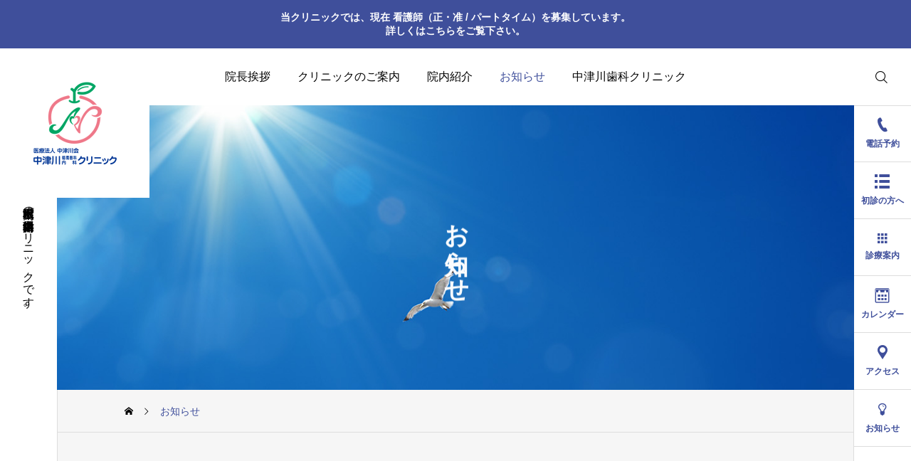

--- FILE ---
content_type: text/html; charset=UTF-8
request_url: https://nakatsugawa-clinic.jp/news/
body_size: 13600
content:
<!DOCTYPE html>
<html class="pc" lang="ja">
<head>
<meta charset="UTF-8">
<!--[if IE]><meta http-equiv="X-UA-Compatible" content="IE=edge"><![endif]-->
<meta name="viewport" content="width=device-width">
<meta name="description" content="栃木県高根沢町の中津川循環器科内科クリニックです。">
<link rel="pingback" href="https://nakatsugawa-clinic.jp/xmlrpc.php">
<title>お知らせ | 中津川循環器科内科クリニック</title>
<meta name='robots' content='max-image-preview:large' />
<link rel='dns-prefetch' href='//webfonts.xserver.jp' />
<link rel='dns-prefetch' href='//fonts.googleapis.com' />
<link rel="alternate" type="application/rss+xml" title="中津川循環器科内科クリニック &raquo; フィード" href="https://nakatsugawa-clinic.jp/feed/" />
<link rel="alternate" type="application/rss+xml" title="中津川循環器科内科クリニック &raquo; コメントフィード" href="https://nakatsugawa-clinic.jp/comments/feed/" />
<link rel="alternate" type="application/rss+xml" title="中津川循環器科内科クリニック &raquo; お知らせ フィード" href="https://nakatsugawa-clinic.jp/news/feed/" />
<link rel="preconnect" href="https://fonts.googleapis.com">
<link rel="preconnect" href="https://fonts.gstatic.com" crossorigin>
<link href="https://fonts.googleapis.com/css2?family=Noto+Sans+JP:wght@400;600" rel="stylesheet">
<style id='wp-img-auto-sizes-contain-inline-css' type='text/css'>
img:is([sizes=auto i],[sizes^="auto," i]){contain-intrinsic-size:3000px 1500px}
/*# sourceURL=wp-img-auto-sizes-contain-inline-css */
</style>
<link rel='stylesheet' id='main-style-css' href='https://nakatsugawa-clinic.jp/wp-content/themes/serum_tcd096/style.css?ver=2.8.2' type='text/css' media='all' />
<link rel='stylesheet' id='design-plus-css' href='https://nakatsugawa-clinic.jp/wp-content/themes/serum_tcd096/css/design-plus.css?ver=2.8.2' type='text/css' media='all' />
<link rel='stylesheet' id='responsive-css' href='https://nakatsugawa-clinic.jp/wp-content/themes/serum_tcd096/css/responsive.css?ver=2.8.2' type='text/css' media='screen and (max-width:1221px)' />
<link rel='stylesheet' id='google-material-icon-css-css' href='https://fonts.googleapis.com/css2?family=Material+Symbols+Rounded%3Aopsz%2Cwght%2CFILL%2CGRAD%4020..48%2C100..700%2C0..1%2C-50..200&#038;ver=2.8.2' type='text/css' media='all' />
<link rel='stylesheet' id='footer-bar-css' href='https://nakatsugawa-clinic.jp/wp-content/themes/serum_tcd096/css/footer-bar.css?ver=2.8.2' type='text/css' media='screen and (max-width:1221px)' />
<link rel='stylesheet' id='simplebar-css' href='https://nakatsugawa-clinic.jp/wp-content/themes/serum_tcd096/js/simplebar.css?ver=2.8.2' type='text/css' media='all' />
<link rel='stylesheet' id='splide_css-css' href='https://nakatsugawa-clinic.jp/wp-content/themes/serum_tcd096/js/splide-core.min.css?ver=4.1.3' type='text/css' media='all' />
<style id='wp-block-library-inline-css' type='text/css'>
:root{--wp-block-synced-color:#7a00df;--wp-block-synced-color--rgb:122,0,223;--wp-bound-block-color:var(--wp-block-synced-color);--wp-editor-canvas-background:#ddd;--wp-admin-theme-color:#007cba;--wp-admin-theme-color--rgb:0,124,186;--wp-admin-theme-color-darker-10:#006ba1;--wp-admin-theme-color-darker-10--rgb:0,107,160.5;--wp-admin-theme-color-darker-20:#005a87;--wp-admin-theme-color-darker-20--rgb:0,90,135;--wp-admin-border-width-focus:2px}@media (min-resolution:192dpi){:root{--wp-admin-border-width-focus:1.5px}}.wp-element-button{cursor:pointer}:root .has-very-light-gray-background-color{background-color:#eee}:root .has-very-dark-gray-background-color{background-color:#313131}:root .has-very-light-gray-color{color:#eee}:root .has-very-dark-gray-color{color:#313131}:root .has-vivid-green-cyan-to-vivid-cyan-blue-gradient-background{background:linear-gradient(135deg,#00d084,#0693e3)}:root .has-purple-crush-gradient-background{background:linear-gradient(135deg,#34e2e4,#4721fb 50%,#ab1dfe)}:root .has-hazy-dawn-gradient-background{background:linear-gradient(135deg,#faaca8,#dad0ec)}:root .has-subdued-olive-gradient-background{background:linear-gradient(135deg,#fafae1,#67a671)}:root .has-atomic-cream-gradient-background{background:linear-gradient(135deg,#fdd79a,#004a59)}:root .has-nightshade-gradient-background{background:linear-gradient(135deg,#330968,#31cdcf)}:root .has-midnight-gradient-background{background:linear-gradient(135deg,#020381,#2874fc)}:root{--wp--preset--font-size--normal:16px;--wp--preset--font-size--huge:42px}.has-regular-font-size{font-size:1em}.has-larger-font-size{font-size:2.625em}.has-normal-font-size{font-size:var(--wp--preset--font-size--normal)}.has-huge-font-size{font-size:var(--wp--preset--font-size--huge)}.has-text-align-center{text-align:center}.has-text-align-left{text-align:left}.has-text-align-right{text-align:right}.has-fit-text{white-space:nowrap!important}#end-resizable-editor-section{display:none}.aligncenter{clear:both}.items-justified-left{justify-content:flex-start}.items-justified-center{justify-content:center}.items-justified-right{justify-content:flex-end}.items-justified-space-between{justify-content:space-between}.screen-reader-text{border:0;clip-path:inset(50%);height:1px;margin:-1px;overflow:hidden;padding:0;position:absolute;width:1px;word-wrap:normal!important}.screen-reader-text:focus{background-color:#ddd;clip-path:none;color:#444;display:block;font-size:1em;height:auto;left:5px;line-height:normal;padding:15px 23px 14px;text-decoration:none;top:5px;width:auto;z-index:100000}html :where(.has-border-color){border-style:solid}html :where([style*=border-top-color]){border-top-style:solid}html :where([style*=border-right-color]){border-right-style:solid}html :where([style*=border-bottom-color]){border-bottom-style:solid}html :where([style*=border-left-color]){border-left-style:solid}html :where([style*=border-width]){border-style:solid}html :where([style*=border-top-width]){border-top-style:solid}html :where([style*=border-right-width]){border-right-style:solid}html :where([style*=border-bottom-width]){border-bottom-style:solid}html :where([style*=border-left-width]){border-left-style:solid}html :where(img[class*=wp-image-]){height:auto;max-width:100%}:where(figure){margin:0 0 1em}html :where(.is-position-sticky){--wp-admin--admin-bar--position-offset:var(--wp-admin--admin-bar--height,0px)}@media screen and (max-width:600px){html :where(.is-position-sticky){--wp-admin--admin-bar--position-offset:0px}}

/*# sourceURL=wp-block-library-inline-css */
</style><style id='global-styles-inline-css' type='text/css'>
:root{--wp--preset--aspect-ratio--square: 1;--wp--preset--aspect-ratio--4-3: 4/3;--wp--preset--aspect-ratio--3-4: 3/4;--wp--preset--aspect-ratio--3-2: 3/2;--wp--preset--aspect-ratio--2-3: 2/3;--wp--preset--aspect-ratio--16-9: 16/9;--wp--preset--aspect-ratio--9-16: 9/16;--wp--preset--color--black: #000000;--wp--preset--color--cyan-bluish-gray: #abb8c3;--wp--preset--color--white: #ffffff;--wp--preset--color--pale-pink: #f78da7;--wp--preset--color--vivid-red: #cf2e2e;--wp--preset--color--luminous-vivid-orange: #ff6900;--wp--preset--color--luminous-vivid-amber: #fcb900;--wp--preset--color--light-green-cyan: #7bdcb5;--wp--preset--color--vivid-green-cyan: #00d084;--wp--preset--color--pale-cyan-blue: #8ed1fc;--wp--preset--color--vivid-cyan-blue: #0693e3;--wp--preset--color--vivid-purple: #9b51e0;--wp--preset--gradient--vivid-cyan-blue-to-vivid-purple: linear-gradient(135deg,rgb(6,147,227) 0%,rgb(155,81,224) 100%);--wp--preset--gradient--light-green-cyan-to-vivid-green-cyan: linear-gradient(135deg,rgb(122,220,180) 0%,rgb(0,208,130) 100%);--wp--preset--gradient--luminous-vivid-amber-to-luminous-vivid-orange: linear-gradient(135deg,rgb(252,185,0) 0%,rgb(255,105,0) 100%);--wp--preset--gradient--luminous-vivid-orange-to-vivid-red: linear-gradient(135deg,rgb(255,105,0) 0%,rgb(207,46,46) 100%);--wp--preset--gradient--very-light-gray-to-cyan-bluish-gray: linear-gradient(135deg,rgb(238,238,238) 0%,rgb(169,184,195) 100%);--wp--preset--gradient--cool-to-warm-spectrum: linear-gradient(135deg,rgb(74,234,220) 0%,rgb(151,120,209) 20%,rgb(207,42,186) 40%,rgb(238,44,130) 60%,rgb(251,105,98) 80%,rgb(254,248,76) 100%);--wp--preset--gradient--blush-light-purple: linear-gradient(135deg,rgb(255,206,236) 0%,rgb(152,150,240) 100%);--wp--preset--gradient--blush-bordeaux: linear-gradient(135deg,rgb(254,205,165) 0%,rgb(254,45,45) 50%,rgb(107,0,62) 100%);--wp--preset--gradient--luminous-dusk: linear-gradient(135deg,rgb(255,203,112) 0%,rgb(199,81,192) 50%,rgb(65,88,208) 100%);--wp--preset--gradient--pale-ocean: linear-gradient(135deg,rgb(255,245,203) 0%,rgb(182,227,212) 50%,rgb(51,167,181) 100%);--wp--preset--gradient--electric-grass: linear-gradient(135deg,rgb(202,248,128) 0%,rgb(113,206,126) 100%);--wp--preset--gradient--midnight: linear-gradient(135deg,rgb(2,3,129) 0%,rgb(40,116,252) 100%);--wp--preset--font-size--small: 13px;--wp--preset--font-size--medium: 20px;--wp--preset--font-size--large: 36px;--wp--preset--font-size--x-large: 42px;--wp--preset--spacing--20: 0.44rem;--wp--preset--spacing--30: 0.67rem;--wp--preset--spacing--40: 1rem;--wp--preset--spacing--50: 1.5rem;--wp--preset--spacing--60: 2.25rem;--wp--preset--spacing--70: 3.38rem;--wp--preset--spacing--80: 5.06rem;--wp--preset--shadow--natural: 6px 6px 9px rgba(0, 0, 0, 0.2);--wp--preset--shadow--deep: 12px 12px 50px rgba(0, 0, 0, 0.4);--wp--preset--shadow--sharp: 6px 6px 0px rgba(0, 0, 0, 0.2);--wp--preset--shadow--outlined: 6px 6px 0px -3px rgb(255, 255, 255), 6px 6px rgb(0, 0, 0);--wp--preset--shadow--crisp: 6px 6px 0px rgb(0, 0, 0);}:where(.is-layout-flex){gap: 0.5em;}:where(.is-layout-grid){gap: 0.5em;}body .is-layout-flex{display: flex;}.is-layout-flex{flex-wrap: wrap;align-items: center;}.is-layout-flex > :is(*, div){margin: 0;}body .is-layout-grid{display: grid;}.is-layout-grid > :is(*, div){margin: 0;}:where(.wp-block-columns.is-layout-flex){gap: 2em;}:where(.wp-block-columns.is-layout-grid){gap: 2em;}:where(.wp-block-post-template.is-layout-flex){gap: 1.25em;}:where(.wp-block-post-template.is-layout-grid){gap: 1.25em;}.has-black-color{color: var(--wp--preset--color--black) !important;}.has-cyan-bluish-gray-color{color: var(--wp--preset--color--cyan-bluish-gray) !important;}.has-white-color{color: var(--wp--preset--color--white) !important;}.has-pale-pink-color{color: var(--wp--preset--color--pale-pink) !important;}.has-vivid-red-color{color: var(--wp--preset--color--vivid-red) !important;}.has-luminous-vivid-orange-color{color: var(--wp--preset--color--luminous-vivid-orange) !important;}.has-luminous-vivid-amber-color{color: var(--wp--preset--color--luminous-vivid-amber) !important;}.has-light-green-cyan-color{color: var(--wp--preset--color--light-green-cyan) !important;}.has-vivid-green-cyan-color{color: var(--wp--preset--color--vivid-green-cyan) !important;}.has-pale-cyan-blue-color{color: var(--wp--preset--color--pale-cyan-blue) !important;}.has-vivid-cyan-blue-color{color: var(--wp--preset--color--vivid-cyan-blue) !important;}.has-vivid-purple-color{color: var(--wp--preset--color--vivid-purple) !important;}.has-black-background-color{background-color: var(--wp--preset--color--black) !important;}.has-cyan-bluish-gray-background-color{background-color: var(--wp--preset--color--cyan-bluish-gray) !important;}.has-white-background-color{background-color: var(--wp--preset--color--white) !important;}.has-pale-pink-background-color{background-color: var(--wp--preset--color--pale-pink) !important;}.has-vivid-red-background-color{background-color: var(--wp--preset--color--vivid-red) !important;}.has-luminous-vivid-orange-background-color{background-color: var(--wp--preset--color--luminous-vivid-orange) !important;}.has-luminous-vivid-amber-background-color{background-color: var(--wp--preset--color--luminous-vivid-amber) !important;}.has-light-green-cyan-background-color{background-color: var(--wp--preset--color--light-green-cyan) !important;}.has-vivid-green-cyan-background-color{background-color: var(--wp--preset--color--vivid-green-cyan) !important;}.has-pale-cyan-blue-background-color{background-color: var(--wp--preset--color--pale-cyan-blue) !important;}.has-vivid-cyan-blue-background-color{background-color: var(--wp--preset--color--vivid-cyan-blue) !important;}.has-vivid-purple-background-color{background-color: var(--wp--preset--color--vivid-purple) !important;}.has-black-border-color{border-color: var(--wp--preset--color--black) !important;}.has-cyan-bluish-gray-border-color{border-color: var(--wp--preset--color--cyan-bluish-gray) !important;}.has-white-border-color{border-color: var(--wp--preset--color--white) !important;}.has-pale-pink-border-color{border-color: var(--wp--preset--color--pale-pink) !important;}.has-vivid-red-border-color{border-color: var(--wp--preset--color--vivid-red) !important;}.has-luminous-vivid-orange-border-color{border-color: var(--wp--preset--color--luminous-vivid-orange) !important;}.has-luminous-vivid-amber-border-color{border-color: var(--wp--preset--color--luminous-vivid-amber) !important;}.has-light-green-cyan-border-color{border-color: var(--wp--preset--color--light-green-cyan) !important;}.has-vivid-green-cyan-border-color{border-color: var(--wp--preset--color--vivid-green-cyan) !important;}.has-pale-cyan-blue-border-color{border-color: var(--wp--preset--color--pale-cyan-blue) !important;}.has-vivid-cyan-blue-border-color{border-color: var(--wp--preset--color--vivid-cyan-blue) !important;}.has-vivid-purple-border-color{border-color: var(--wp--preset--color--vivid-purple) !important;}.has-vivid-cyan-blue-to-vivid-purple-gradient-background{background: var(--wp--preset--gradient--vivid-cyan-blue-to-vivid-purple) !important;}.has-light-green-cyan-to-vivid-green-cyan-gradient-background{background: var(--wp--preset--gradient--light-green-cyan-to-vivid-green-cyan) !important;}.has-luminous-vivid-amber-to-luminous-vivid-orange-gradient-background{background: var(--wp--preset--gradient--luminous-vivid-amber-to-luminous-vivid-orange) !important;}.has-luminous-vivid-orange-to-vivid-red-gradient-background{background: var(--wp--preset--gradient--luminous-vivid-orange-to-vivid-red) !important;}.has-very-light-gray-to-cyan-bluish-gray-gradient-background{background: var(--wp--preset--gradient--very-light-gray-to-cyan-bluish-gray) !important;}.has-cool-to-warm-spectrum-gradient-background{background: var(--wp--preset--gradient--cool-to-warm-spectrum) !important;}.has-blush-light-purple-gradient-background{background: var(--wp--preset--gradient--blush-light-purple) !important;}.has-blush-bordeaux-gradient-background{background: var(--wp--preset--gradient--blush-bordeaux) !important;}.has-luminous-dusk-gradient-background{background: var(--wp--preset--gradient--luminous-dusk) !important;}.has-pale-ocean-gradient-background{background: var(--wp--preset--gradient--pale-ocean) !important;}.has-electric-grass-gradient-background{background: var(--wp--preset--gradient--electric-grass) !important;}.has-midnight-gradient-background{background: var(--wp--preset--gradient--midnight) !important;}.has-small-font-size{font-size: var(--wp--preset--font-size--small) !important;}.has-medium-font-size{font-size: var(--wp--preset--font-size--medium) !important;}.has-large-font-size{font-size: var(--wp--preset--font-size--large) !important;}.has-x-large-font-size{font-size: var(--wp--preset--font-size--x-large) !important;}
/*# sourceURL=global-styles-inline-css */
</style>

<style id='classic-theme-styles-inline-css' type='text/css'>
/*! This file is auto-generated */
.wp-block-button__link{color:#fff;background-color:#32373c;border-radius:9999px;box-shadow:none;text-decoration:none;padding:calc(.667em + 2px) calc(1.333em + 2px);font-size:1.125em}.wp-block-file__button{background:#32373c;color:#fff;text-decoration:none}
/*# sourceURL=/wp-includes/css/classic-themes.min.css */
</style>
<link rel='stylesheet' id='contact-form-7-css' href='https://nakatsugawa-clinic.jp/wp-content/plugins/contact-form-7/includes/css/styles.css?ver=6.1.4' type='text/css' media='all' />
<link rel='stylesheet' id='tablepress-default-css' href='https://nakatsugawa-clinic.jp/wp-content/plugins/tablepress/css/build/default.css?ver=3.2.6' type='text/css' media='all' />
<style>:root {
  --tcd-font-type1: Arial,"Hiragino Sans","Yu Gothic Medium","Meiryo",sans-serif;
  --tcd-font-type2: "Times New Roman",Times,"Yu Mincho","游明朝","游明朝体","Hiragino Mincho Pro",serif;
  --tcd-font-type3: Palatino,"Yu Kyokasho","游教科書体","UD デジタル 教科書体 N","游明朝","游明朝体","Hiragino Mincho Pro","Meiryo",serif;
  --tcd-font-type-logo: "Noto Sans JP",sans-serif;
}</style>
<script type="text/javascript" src="https://nakatsugawa-clinic.jp/wp-includes/js/jquery/jquery.min.js?ver=3.7.1" id="jquery-core-js"></script>
<script type="text/javascript" src="https://nakatsugawa-clinic.jp/wp-includes/js/jquery/jquery-migrate.min.js?ver=3.4.1" id="jquery-migrate-js"></script>
<script type="text/javascript" src="//webfonts.xserver.jp/js/xserverv3.js?fadein=0&amp;ver=2.0.9" id="typesquare_std-js"></script>
<script type="text/javascript" src="https://nakatsugawa-clinic.jp/wp-content/themes/serum_tcd096/js/header_fix.js?ver=2.8.2" id="header_fix-js"></script>
<link rel="https://api.w.org/" href="https://nakatsugawa-clinic.jp/wp-json/" /><style type="text/css">
body { font-size:16px; }
.single_title { font-size:28px; }
#page_header .catch, #page_header_small .catch { font-size:34px; }
.common_catch, .tcdce-body .common_catch, .cb_free_space .post_content h2:not(.styled_h2) { font-size:32px !important; }
@media screen and (max-width:1221px) {
  .common_catch, .tcdce-body .common_catch, .cb_free_space .post_content h2:not(.styled_h2) { font-size:26px  !important; }
  #page_header .catch, #page_header_small .catch { font-size:29px; }
}
@media screen and (max-width:800px) {
  body { font-size:14px; }
  #page_header .catch, #page_header_small .catch { font-size:24px; }
  .single_title { font-size:20px; }
  .common_catch, .tcdce-body .common_catch, .cb_free_space .post_content h2:not(.styled_h2) { font-size:20px !important; }
}
body, input, textarea { font-family: var(--tcd-font-type1); }

#page_header .catch, #page_header_small .catch { font-family: var(--tcd-font-type2); font-weight:600; }


#splash_screen .catch { font-family:var(--tcd-font-type1); }


.common_catch, .tcdce-body .common_catch, .cb_free_space .post_content h2:not(.styled_h2), .design_headline, .rich_font, .p-vertical { font-family: var(--tcd-font-type2); font-weight:600; }

.rich_font_type2 { font-family: Arial, "Hiragino Sans", "ヒラギノ角ゴ ProN", "Hiragino Kaku Gothic ProN", "游ゴシック", YuGothic, "メイリオ", Meiryo, sans-serif; font-weight:600; }
.rich_font_1 { font-family:var(--tcd-font-type1) !important; font-weight:600; }
.rich_font_2 { font-family:var(--tcd-font-type2) !important; font-weight:600; }
.rich_font_3 { font-family:var(--tcd-font-type3) !important; font-weight:600; }
.rich_font_logo { font-family:var(--tcd-font-type-logo); font-weight: bold !important; }

.logo_text { font-size:26px; }
@media screen and (max-width:1201px) {
  .logo_text { font-size:20px; }
}
#header_message { background:#3f4f9b; color:#ffffff; }
#close_header_message:before { color:#ffffff; }
#header_message a { color:#ffffff !important; }
.author_profile .avatar_area img, .animate_image img, .animate_background .image {
  width:100%; height:auto; will-change:transform;
  -webkit-transition: transform  0.5s ease;
  transition: transform  0.5s ease;
}
.author_profile a.avatar:hover img, .animate_image:hover img, .animate_background:hover .image {
  -webkit-transform: scale(1.2);
  transform: scale(1.2);
}


a { color:#000; }

:root {
  --tcd-accent-color:63,79,155;
}
#header_logo2 .icon_image, #comment_tab li.active a, .widget_tab_post_list_button div.active, .widget_categories a:before, #single_post_category, #header_slider_wrap .slick-dots .slick-active button::before, #side_icon_button a.no_icon, #drawer_icon_button .item.long a, .tcdw_search_box_widget .tag_list a:hover
{ background-color:#3f4f9b; }

.schedule_content table, .schedule_content td, .splide__arrow, #header_slider_wrap .slick-dots button::before, #side_icon_button a.no_icon, #side_icon_button .item:first-of-type a.no_icon, #drawer_icon_button .item.long a
{ border-color:#3f4f9b; }

#side_icon_button a, #footer_icon_banner a:before, .icon_button .google_icon, #footer_sns.color_type1 li a:before, #bread_crumb, #bread_crumb li.last, #related_post .headline, .news_category_button li.current a, .schedule_content table, #comments .headline, .splide__arrow:before, #treatment_list .header .catch, #page_contents .content_header .common_catch, #post_pagination p,
  #global_menu > ul > li.current-menu-item > a, .megamenu_a .category_list li.active a, #global_menu > ul > li.active_megamenu_button > a, .faq_list .title.active, .page_navi span.current, #drawer_icon_button a, #drawer_icon_button a:before, #drawer_icon_button .item.long a, .doctor_meta .item.name a:hover
{ color:#3f4f9b; }
#footer_sns.color_type1 li.note a:before{ background-color:#3f4f9b; }

.cardlink .title a:hover { color:#172773 !important; }

.doctor_meta .pos { background-color:rgba(63,79,155,0.7); }
#global_menu ul ul a:hover { background-color:rgba(63,79,155,0.25); }

#side_icon_button a.no_icon:hover, .splide__arrow:hover, #single_post_category:hover, #p_readmore .button:hover, .c-pw__btn:hover, #comment_tab li a:hover, #submit_comment:hover, #cancel_comment_reply a:hover, #post_tag_list a:hover,  #wp-calendar #prev a:hover, #wp-calendar #next a:hover, #wp-calendar td a:hover, #comment_tab li a:hover, .tcdw_tag_list_widget ol a:hover,
  .widget_tag_cloud .tagcloud a:hover, #wp-calendar tbody a:hover, #drawer_menu .menu li.menu-item-has-children > a > .button:hover:after, #drawer_menu .menu li.menu-item-has-children > a > .button:hover:before, #mobile_menu .child_menu_button:hover:after, #mobile_menu .child_menu_button:hover:before, #header_slider_wrap .slick-dots button:hover::before
{ background-color:#172773; }

#side_icon_button a.no_icon:hover, .splide__arrow:hover, #comment_textarea textarea:focus, .c-pw__box-input:focus, .tcdw_tag_list_widget ol a:hover, .widget_tag_cloud .tagcloud a:hover, #header_slider_wrap .slick-dots button:hover::before, #side_icon_button .item:first-of-type a.no_icon:hover
{ border-color:#172773; }

a:hover, #header_logo a:hover, #drawer_menu .menu ul ul a:hover, #drawer_menu .menu li > a:hover > span:after, #drawer_menu .menu li.active > a > .button:after, #featured_post a:hover, #drawer_menu .close_button:hover:before, #drawer_menu_search .button_area:hover:before, #drawer_lang_button li a:hover, .megamenu_b .splide__arrow:hover:before, #related_post .meta .news_category:hover,
  #header.active #header_search_button:hover:before, #global_menu > ul > li > a:hover, #global_menu > ul > li.current-menu-parent > a, #global_menu > ul > li.current-menu-ancestor > a, #header_search_button:hover:before, #header_search .button:hover label:before, .single_post_nav:hover span:after, .faq_list .title:hover,
    #drawer_menu .menu a:hover, #drawer_menu .menu > ul > li.active > a, #drawer_menu .menu > ul > li.current-menu-item > a, #drawer_menu .menu > li > a > .title:hover, .cb_news_list .news_category_sort_button li.active span, .cb_news_list .news_category_sort_button li:hover span, #searchform .submit_button:hover:before, #footer_social_link li a:hover:before, #next_prev_post a:hover, .tcdw_search_box_widget .search_area .search_button:hover:before,
      #single_author_title_area .author_link li a:hover:before, .author_profile a:hover, #post_meta_bottom a:hover, .cardlink_title a:hover, .comment a:hover, .comment_form_wrapper a:hover, #tcd_toc.styled .toc_link:hover, .tcd_toc_widget.no_underline .toc_widget_wrap.styled .toc_link:hover, #news_list .category:hover, #single_post_title .meta .news_category:hover, #treatment_list .post_list a:hover, .mega_treatment_category a:hover .title
{ color:#172773; }

#archive_blog, .breadcrumb_type2 #bread_crumb, .cb_carousel, .cb_free_space:before, #treatment_list, #mobile_menu li li a, #mobile_menu li ul, body.single-post #main_content, #page_contents .color_bg_content::before, .cb_two_column
{ background-color:#dce4fc; }

.post_content a, .widget_block a, .textwidget a, #no_post a, #page_404_header .desc a { color:#1578d6; }
.widget_block a:hover, #no_post a:hover, #page_404_header .desc a:hover { color:rgba(21,120,214,0.6); }
.design_button { width:280px; height:60px; line-height:60px;border-radius:70px;color:#3f4f9b !important; border-color:#3f4f9b; }
.design_button:before { background-color:#3f4f9b;opacity:0; }
.design_button:hover, .cb_box_content a:hover .design_button { color:#fff !important; border-color:#3f4f9b; }
.design_button:hover:before, .cb_box_content a:hover .design_button:before { opacity:1; }
@media (max-width: 1200px) {
  .design_button { width:260px; }
}
@media (max-width: 800px) {
  .design_button { width:240px; height:50px; line-height:50px; }
}
.styled_h2 {
  font-size:28px!important;
  text-align:center!important;
  font-weight:600!important;
  color:#000000;
  border-color:#000000;
  border-width:1px;
  border-style:solid;
border-left:none;
border-right:none;
border-top:none;
border-bottom:none;
background-color:transparent;
}
@media screen and (max-width:800px) {
  .styled_h2 { font-size:22px!important; }
}
.styled_h3 {
  font-size:24px!important;
  text-align:left!important;
  font-weight:400!important;
  color:#000000;
  border-color:#3f4f9b;
  border-width:4px;
  border-style:solid;
border-left:none;
border-right:none;
border-top:none;
padding-bottom:0.8em!important;
background-color:transparent;
}
@media screen and (max-width:800px) {
  .styled_h3 { font-size:20px!important; }
}
.styled_h4 {
  font-size:22px!important;
  text-align:left!important;
  font-weight:400!important;
  color:#000000;
  border-color:#3f4f9b;
  border-width:4px;
  border-style:solid;
border-left:none;
border-right:none;
border-top:none;
padding-bottom:0.8em!important;
background-color:transparent;
}
@media screen and (max-width:800px) {
  .styled_h4 { font-size:16px!important; }
}
.styled_h5 {
  font-size:20px!important;
  text-align:left!important;
  font-weight:600!important;
  color:#ffffff;
  border-color:#000000;
  border-width:3px;
  border-style:double;
border-left:none;
border-right:none;
border-top:none;
border-bottom:none;
background-color:#3f4f9b;
padding:0.8em 1em!important;
}
@media screen and (max-width:800px) {
  .styled_h5 { font-size:16px!important; }
}
.q_custom_button1 { width:280px; height:60px; line-height:60px;border-radius:0px;color:#937960 !important; border-color:#937960; }
.q_custom_button1:before { background-color:#7c6552;opacity:0; }
.q_custom_button1:hover { color:#fff !important; border-color:#7c6552; }
.q_custom_button1:hover:before { opacity:1; }
@media (max-width: 1200px) {
  .q_custom_button1 { width:260px; }
}
@media (max-width: 800px) {
  .q_custom_button1 { width:240px; height:50px; line-height:50px; }
}
.q_custom_button2 { width:280px; height:60px; line-height:60px;border-radius:0px;color:#fff !important; background-color:#937960;border:none; }
.q_custom_button2:before { background-color:#7c6552;opacity:0; }
.q_custom_button2:hover {  }
.q_custom_button2:hover:before { opacity:1; }
@media (max-width: 1200px) {
  .q_custom_button2 { width:260px; }
}
@media (max-width: 800px) {
  .q_custom_button2 { width:240px; height:50px; line-height:50px; }
}
.q_custom_button3 { width:280px; height:60px; line-height:60px;border-radius:70px;color:#fff !important; border-color:#57629b; }
.q_custom_button3:before { background-color:#57629b;opacity:1; }
.q_custom_button3:hover { color:#3f4f9b !important; border-color:#3f4f9b; }
.q_custom_button3:hover:before { opacity:0; }
@media (max-width: 1200px) {
  .q_custom_button3 { width:260px; }
}
@media (max-width: 800px) {
  .q_custom_button3 { width:240px; height:50px; line-height:50px; }
}
.q_frame1 {
  background:#ffffff;
  border-radius:0px;
  border-width:1px;
  border-color:#dddddd;
  border-style:solid;
}
.q_frame1 .q_frame_label {
  color:#000000;
}
.q_frame2 {
  background:#ffffff;
  border-radius:0px;
  border-width:1px;
  border-color:#009aff;
  border-style:solid;
}
.q_frame2 .q_frame_label {
  color:#009aff;
}
.q_frame3 {
  background:#ffffff;
  border-radius:10px;
  border-width:1px;
  border-color:#f9b42d;
  border-style:solid;
}
.q_frame3 .q_frame_label {
  color:#f9b42d;
}
.q_underline1 {
  font-weight:400;
  background-image: -webkit-linear-gradient(left, transparent 50%, #fff799 50%);
  background-image: -moz-linear-gradient(left, transparent 50%, #fff799 50%);
  background-image: linear-gradient(to right, transparent 50%, #fff799 50%);
  background-position:-100% 0.8em;}
.q_underline2 {
  font-weight:600;
  background-image: -webkit-linear-gradient(left, transparent 50%, #99f9ff 50%);
  background-image: -moz-linear-gradient(left, transparent 50%, #99f9ff 50%);
  background-image: linear-gradient(to right, transparent 50%, #99f9ff 50%);
  }
.q_underline3 {
  font-weight:600;
  background-image: -webkit-linear-gradient(left, transparent 50%, #ff99b8 50%);
  background-image: -moz-linear-gradient(left, transparent 50%, #ff99b8 50%);
  background-image: linear-gradient(to right, transparent 50%, #ff99b8 50%);
  }
.speech_balloon1 .speech_balloon_text_inner {
  color:#000000;
  background-color:#ffdfdf;
  border-color:#ffdfdf;
}
.speech_balloon1 .before { border-left-color:#ffdfdf; }
.speech_balloon1 .after { border-right-color:#ffdfdf; }
.speech_balloon2 .speech_balloon_text_inner {
  color:#000000;
  background-color:#ffffff;
  border-color:#ff5353;
}
.speech_balloon2 .before { border-left-color:#ff5353; }
.speech_balloon2 .after { border-right-color:#ffffff; }
.speech_balloon3 .speech_balloon_text_inner {
  color:#000000;
  background-color:#ccf4ff;
  border-color:#ccf4ff;
}
.speech_balloon3 .before { border-left-color:#ccf4ff; }
.speech_balloon3 .after { border-right-color:#ccf4ff; }
.speech_balloon4 .speech_balloon_text_inner {
  color:#000000;
  background-color:#ffffff;
  border-color:#0789b5;
}
.speech_balloon4 .before { border-left-color:#0789b5; }
.speech_balloon4 .after { border-right-color:#ffffff; }
.qt_google_map .pb_googlemap_custom-overlay-inner { background:#bedbe5; color:#ffffff; }
.qt_google_map .pb_googlemap_custom-overlay-inner::after { border-color:#bedbe5 transparent transparent transparent; }
</style>

<style id="current-page-style" type="text/css">
#page_header .overlay { background-color:rgba(0,0,0,0); }
 

 /*** Theme Options Custom CSS ***/ 

@media screen and (min-width: 768px){
.br-sp {display: none; }
}

.styled_h3 {
  height:48px;
  width:100%;
}

@media (max-width: 768px) {
.styled_h3 {
  height:36px;
  width:100%;
}
}

.styled_h4 {
  height:48px;
  width:100%;
}

@media (max-width: 768px) {
.styled_h4 {
  height:36px;
  width:100%;
}
}

@media (min-width: 768px) {
  #p-1 {
    font-size: 22px;
  }
  #p-2 {
    font-size: 19px;
  }
}

@media (max-width: 768px) {
  #p-1 {
    font-size: 16px;
  }
  #p-2{
    font-size: 14px;
  }
}</style>

<script type="text/javascript">
jQuery(document).ready(function($){
  function adjust_header_position(){
    var header_message_height = $("#header_message").innerHeight();
    var header_height = 0;
    if($('#header').length){
      header_height = $("#header").innerHeight();
    }
    $('#header, #header_logo').css('top', header_message_height);
    $('#side_icon_button').css('top', header_message_height + header_height);
    $('body').css('padding-top', header_message_height + header_height);
  }
  adjust_header_position();
  $(window).on('resize', function(){
    adjust_header_position();
  });
});
</script>

<script>
jQuery(function ($) {
	var $window = $(window);
	var $body = $('body');
	  // quick tag - underline ------------------------------------------
		if ($('.q_underline').length) {
    var gradient_prefix = null;

    $('.q_underline').each(function(){
      var bbc = $(this).css('borderBottomColor');
      if (jQuery.inArray(bbc, ['transparent', 'rgba(0, 0, 0, 0)']) == -1) {
        if (gradient_prefix === null) {
          gradient_prefix = '';
          var ua = navigator.userAgent.toLowerCase();
          if (/webkit/.test(ua)) {
            gradient_prefix = '-webkit-';
          } else if (/firefox/.test(ua)) {
            gradient_prefix = '-moz-';
          } else {
            gradient_prefix = '';
          }
        }
        $(this).css('borderBottomColor', 'transparent');
        if (gradient_prefix) {
          $(this).css('backgroundImage', gradient_prefix+'linear-gradient(left, transparent 50%, '+bbc+ ' 50%)');
        } else {
          $(this).css('backgroundImage', 'linear-gradient(to right, transparent 50%, '+bbc+ ' 50%)');
        }
      }
    });

    $window.on('scroll.q_underline', function(){
      $('.q_underline:not(.is-active)').each(function(){
        if ($body.hasClass('show-serumtal')) {
          var left = $(this).offset().left;
          if (window.scrollX > left - window.innerHeight) {
            $(this).addClass('is-active');
          }
        } else {
          var top = $(this).offset().top;
          if (window.scrollY > top - window.innerHeight) {
            $(this).addClass('is-active');
          }
        }
      });
      if (!$('.q_underline:not(.is-active)').length) {
        $window.off('scroll.q_underline');
      }
    });
  }
} );
</script>
<link rel="icon" href="https://nakatsugawa-clinic.jp/wp-content/uploads/2023/07/cropped-nakatsugawa-clinic_site-icon-32x32.png" sizes="32x32" />
<link rel="icon" href="https://nakatsugawa-clinic.jp/wp-content/uploads/2023/07/cropped-nakatsugawa-clinic_site-icon-192x192.png" sizes="192x192" />
<link rel="apple-touch-icon" href="https://nakatsugawa-clinic.jp/wp-content/uploads/2023/07/cropped-nakatsugawa-clinic_site-icon-180x180.png" />
<meta name="msapplication-TileImage" content="https://nakatsugawa-clinic.jp/wp-content/uploads/2023/07/cropped-nakatsugawa-clinic_site-icon-270x270.png" />
</head>
<body id="body" class="archive post-type-archive post-type-archive-news wp-theme-serum_tcd096 show_header_message show_page_header show_page_header_bar">
<div id="js-body-start"></div>

<div id="header_message" style="color:#ffffff;background-color:#3f4f9b;">
    <a href="https://nakatsugawa-clinic.jp/recruit" class="label">当クリニックでは、現在 看護師（正・准 / パートタイム）を募集しています。<br />
詳しくはこちらをご覧下さい。</a>
  </div>

<div id="header_logo">
 <p class="logo">
  <a href="https://nakatsugawa-clinic.jp/" title="中津川循環器科内科クリニック">
      <img class="logo_image pc" src="https://nakatsugawa-clinic.jp/wp-content/uploads/2023/07/nakatsugawa-c_top_logo.png" alt="中津川循環器科内科クリニック" title="中津川循環器科内科クリニック" width="117" height="117" />
         <img class="logo_image mobile" src="https://nakatsugawa-clinic.jp/wp-content/uploads/2023/07/nakatsugawa-c_top_logo.png?1769839481" alt="中津川循環器科内科クリニック" title="中津川循環器科内科クリニック" width="117" height="117" />
     </a>
 </p>
</div>
<header id="header">
 <div id="header_logo2">
  <a href="https://nakatsugawa-clinic.jp/" title="中津川循環器科内科クリニック">
      <div class="icon_image">
        <img class="pc" src="https://nakatsugawa-clinic.jp/wp-content/uploads/2023/07/nakatsugawa-clinic_icon_pc.png" alt="" width="40" height="40" />
            <img class="mobile" src="https://nakatsugawa-clinic.jp/wp-content/uploads/2023/07/nakatsugawa-clinic_icon.png" alt="" title="" width="38" height="38" />
       </div>
         <div class="text_image">
        <img  src="https://nakatsugawa-clinic.jp/wp-content/uploads/2023/07/nakatsugawa-c_logo_yoko.png" alt="中津川循環器科内科クリニック" title="中津川循環器科内科クリニック" width="181" height="37" />
           </div>
        </a>
</div>
  <a id="drawer_menu_button" href="#"><span></span><span></span><span></span></a>
 <nav id="global_menu">
  <ul id="menu-%e3%82%b0%e3%83%ad%e3%83%bc%e3%83%90%e3%83%ab%e3%83%a1%e3%83%8b%e3%83%a5%e3%83%bc" class="menu"><li id="menu-item-55" class="menu-item menu-item-type-post_type menu-item-object-page menu-item-55"><a href="https://nakatsugawa-clinic.jp/greeting/">院長挨拶</a></li>
<li id="menu-item-142" class="menu-item menu-item-type-custom menu-item-object-custom menu-item-has-children menu-item-142"><a>クリニックのご案内</a>
<ul class="sub-menu">
	<li id="menu-item-32" class="menu-item menu-item-type-custom menu-item-object-custom menu-item-has-children menu-item-32"><a href="https://nakatsugawa-clinic.jp/medical-info/">診療のご案内</a>
	<ul class="sub-menu">
		<li id="menu-item-70" class="menu-item menu-item-type-post_type menu-item-object-page menu-item-70"><a href="https://nakatsugawa-clinic.jp/first-visit/">初診の方へ</a></li>
		<li id="menu-item-112" class="menu-item menu-item-type-custom menu-item-object-custom menu-item-has-children menu-item-112"><a href="https://nakatsugawa-clinic.jp/medical-info_category/medical-depart/">診療について</a>
		<ul class="sub-menu">
			<li id="menu-item-113" class="menu-item menu-item-type-custom menu-item-object-custom menu-item-113"><a href="https://nakatsugawa-clinic.jp/medical-info/internal-medicine/">内科一般</a></li>
			<li id="menu-item-114" class="menu-item menu-item-type-custom menu-item-object-custom menu-item-114"><a href="https://nakatsugawa-clinic.jp/medical-info/cardiology/">循環器内科</a></li>
			<li id="menu-item-115" class="menu-item menu-item-type-custom menu-item-object-custom menu-item-115"><a href="https://nakatsugawa-clinic.jp/medical-info/pulmonology/">呼吸器内科</a></li>
			<li id="menu-item-116" class="menu-item menu-item-type-custom menu-item-object-custom menu-item-116"><a href="https://nakatsugawa-clinic.jp/medical-info/allergic/">アレルギー科</a></li>
			<li id="menu-item-117" class="menu-item menu-item-type-custom menu-item-object-custom menu-item-117"><a href="https://nakatsugawa-clinic.jp/medical-info/pediatrics/">小児科</a></li>
			<li id="menu-item-118" class="menu-item menu-item-type-custom menu-item-object-custom menu-item-118"><a href="https://nakatsugawa-clinic.jp/medical-info/gastroenterology/">消化器内科</a></li>
		</ul>
</li>
	</ul>
</li>
	<li id="menu-item-322" class="menu-item menu-item-type-post_type menu-item-object-page menu-item-322"><a href="https://nakatsugawa-clinic.jp/doctor/">医師紹介</a></li>
	<li id="menu-item-163" class="menu-item menu-item-type-post_type menu-item-object-page menu-item-163"><a href="https://nakatsugawa-clinic.jp/medical-equipment/">診療設備の紹介</a></li>
	<li id="menu-item-167" class="menu-item menu-item-type-post_type menu-item-object-page menu-item-167"><a href="https://nakatsugawa-clinic.jp/cocora/">居宅介護支援事業所のご案内</a></li>
</ul>
</li>
<li id="menu-item-151" class="menu-item menu-item-type-post_type menu-item-object-page menu-item-151"><a href="https://nakatsugawa-clinic.jp/inside/">院内紹介</a></li>
<li id="menu-item-31" class="menu-item menu-item-type-custom menu-item-object-custom current-menu-item menu-item-31"><a href="https://nakatsugawa-clinic.jp/news/" aria-current="page">お知らせ</a></li>
<li id="menu-item-56" class="menu-item menu-item-type-custom menu-item-object-custom menu-item-56"><a href="https://nakatsugawa-dental-clinic.jp/">中津川歯科クリニック</a></li>
</ul> </nav>
   <div id="header_search">
  <div id="header_search_button"></div>
  <form role="search" method="get" id="header_searchform" action="https://nakatsugawa-clinic.jp">
   <div class="input_area"><input type="text" value="" id="header_search_input" name="s" autocomplete="off"></div>
   <div class="button"><label for="header_search_button"></label><input type="submit" id="header_search_button" value=""></div>
  </form>
 </div>
   </header>

<div id="site_desc">
 <p class="desc">栃木県高根沢町の中津川循環器科内科クリニックです。</p>
</div>
 <div id="side_icon_button" class="icon_button">
    <div class="item">
   <a class="tel" href="https://nakatsugawa-clinic.jp/telephone/"><span>電話予約</span></a>
  </div>
    <div class="item">
   <a class="list2" href="https://nakatsugawa-clinic.jp/first-visit/"><span>初診の方へ</span></a>
  </div>
    <div class="item">
   <a class="grid" href="https://nakatsugawa-clinic.jp/medical-info/"><span>診療案内</span></a>
  </div>
    <div class="item">
   <a class="calendar" href="https://nakatsugawa-clinic.jp/calendar/"><span>カレンダー</span></a>
  </div>
    <div class="item">
   <a class="map" href="https://nakatsugawa-clinic.jp/access/"><span>アクセス</span></a>
  </div>
    <div class="item">
   <a class="light" href="https://nakatsugawa-clinic.jp/news/"><span>お知らせ</span></a>
  </div>
   </div>
 
<div id="container">

 
<div id="page_header">
  <h1 class="catch direction_type2"><span>お知らせ</span></h1>
   <div class="overlay"></div>
 <div class="bg_image">
  <picture>
      <source media="(max-width: 800px)" srcset="https://nakatsugawa-clinic.jp/wp-content/uploads/2023/07/greeting_top_image-930x450.jpg">
      <img src="https://nakatsugawa-clinic.jp/wp-content/uploads/2023/07/greeting_top_image.jpg" alt="" width="1450" height="450">
  </picture>
 </div>
 </div>

<div class="breadcrumb_type3">
 <div id="bread_crumb">
 <ul class="clearfix" itemscope itemtype="https://schema.org/BreadcrumbList">
  <li itemprop="itemListElement" itemscope itemtype="https://schema.org/ListItem" class="home"><a itemprop="item" href="https://nakatsugawa-clinic.jp/"><span itemprop="name">Home</span></a><meta itemprop="position" content="1"></li>
 <li class="last" itemprop="itemListElement" itemscope itemtype="https://schema.org/ListItem"><span itemprop="name">お知らせ</span><meta itemprop="position" content="2"></li>
  </ul>
</div>
</div>

<div id="archive_news">

  <script type="text/javascript">
 (function($){
    function news_category_scroll_bar(){
      var menu_width = 0;
      $(".news_category_button_wrap li").each(function () {
        menu_width += $(this).width();
      });
      var winW = $(window).innerWidth() - 20;
      if(winW < menu_width ){
        $(".news_category_button_wrap").addClass('use_scroll');
        new SimpleBar($('.news_category_button_wrap')[0]);
      } else {
        $(".news_category_button_wrap").removeClass('use_scroll');
      }
    };
    news_category_scroll_bar();
    $(window).on('load resize', function(){
      news_category_scroll_bar();
    });
 })(jQuery);
 </script>
 <div class="news_category_button_wrap">
  <ol class="news_category_button">
   <li class="current"><a href="https://nakatsugawa-clinic.jp/news/">全て</a></li>
      <li><a href="https://nakatsugawa-clinic.jp/news_category/news_category1/">診療時間の変更</a></li>
      <li><a href="https://nakatsugawa-clinic.jp/news_category/news_category2/">休診について</a></li>
      <li><a href="https://nakatsugawa-clinic.jp/news_category/news_category3/">代診について</a></li>
      <li><a href="https://nakatsugawa-clinic.jp/news_category/news_category4/">その他お知らせ</a></li>
     </ol>
 </div>
 
 
 <div id="news_list">
    <div class="item">
   <a class="animate_background" href="https://nakatsugawa-clinic.jp/news/20251206/">
    <div class="image_wrap">
     <img class="image" src="https://nakatsugawa-clinic.jp/wp-content/uploads/2023/05/news_eye_closed-days-620x360.png" width="620" height="360" />
    </div>
   </a>
   <div class="content">
    <h2 class="title"><a href="https://nakatsugawa-clinic.jp/news/20251206/"><span>年末年始の休診のお知らせ</span></a></h2>
    <ul class="meta">
          <li><time class="date entry-date published" datetime="2025-12-12T12:08:40+09:00">2025.12.06</time></li>
               <li><a class="category" href="https://nakatsugawa-clinic.jp/news_category/news_category2/">休診について</a></li>
         </ul>
   </div>
  </div>
    <div class="item">
   <a class="animate_background" href="https://nakatsugawa-clinic.jp/news/20250718/">
    <div class="image_wrap">
     <img class="image" src="https://nakatsugawa-clinic.jp/wp-content/uploads/2023/05/news_eye_closed-days-620x360.png" width="620" height="360" />
    </div>
   </a>
   <div class="content">
    <h2 class="title"><a href="https://nakatsugawa-clinic.jp/news/20250718/"><span>お盆中の休診のお知らせ</span></a></h2>
    <ul class="meta">
          <li><time class="date entry-date published" datetime="2025-07-18T07:30:09+09:00">2025.07.18</time></li>
               <li><a class="category" href="https://nakatsugawa-clinic.jp/news_category/news_category2/">休診について</a></li>
         </ul>
   </div>
  </div>
    <div class="item">
   <a class="animate_background" href="https://nakatsugawa-clinic.jp/news/20250628/">
    <div class="image_wrap">
     <img class="image" src="https://nakatsugawa-clinic.jp/wp-content/uploads/2023/05/news_eye_closed-days-620x360.png" width="620" height="360" />
    </div>
   </a>
   <div class="content">
    <h2 class="title"><a href="https://nakatsugawa-clinic.jp/news/20250628/"><span>休診のお知らせ</span></a></h2>
    <ul class="meta">
          <li><time class="date entry-date published" datetime="2025-06-28T15:25:28+09:00">2025.06.28</time></li>
               <li><a class="category" href="https://nakatsugawa-clinic.jp/news_category/news_category2/">休診について</a></li>
         </ul>
   </div>
  </div>
    <div class="item">
   <a class="animate_background" href="https://nakatsugawa-clinic.jp/news/202502_recruit/">
    <div class="image_wrap">
     <img class="image" src="https://nakatsugawa-clinic.jp/wp-content/uploads/2023/07/news_eye_others-620x360.png" width="620" height="360" />
    </div>
   </a>
   <div class="content">
    <h2 class="title"><a href="https://nakatsugawa-clinic.jp/news/202502_recruit/"><span>看護師（パートタイム）の募集について</span></a></h2>
    <ul class="meta">
          <li><time class="date entry-date published" datetime="2025-02-17T16:06:05+09:00">2025.02.17</time></li>
               <li><a class="category" href="https://nakatsugawa-clinic.jp/news_category/news_category4/">その他お知らせ</a></li>
         </ul>
   </div>
  </div>
    <div class="item">
   <a class="animate_background" href="https://nakatsugawa-clinic.jp/news/20241115/">
    <div class="image_wrap">
     <img class="image" src="https://nakatsugawa-clinic.jp/wp-content/uploads/2023/05/news_eye_closed-days-620x360.png" width="620" height="360" />
    </div>
   </a>
   <div class="content">
    <h2 class="title"><a href="https://nakatsugawa-clinic.jp/news/20241115/"><span>年末年始の休診のお知らせ</span></a></h2>
    <ul class="meta">
          <li><time class="date entry-date published" datetime="2024-11-27T19:09:48+09:00">2024.11.15</time></li>
               <li><a class="category" href="https://nakatsugawa-clinic.jp/news_category/news_category2/">休診について</a></li>
         </ul>
   </div>
  </div>
    <div class="item">
   <a class="animate_background" href="https://nakatsugawa-clinic.jp/news/20240721/">
    <div class="image_wrap">
     <img class="image" src="https://nakatsugawa-clinic.jp/wp-content/uploads/2023/05/news_eye_closed-days-620x360.png" width="620" height="360" />
    </div>
   </a>
   <div class="content">
    <h2 class="title"><a href="https://nakatsugawa-clinic.jp/news/20240721/"><span>お盆中の休診のお知らせ</span></a></h2>
    <ul class="meta">
          <li><time class="date entry-date published" datetime="2024-07-08T11:00:34+09:00">2024.07.21</time></li>
               <li><a class="category" href="https://nakatsugawa-clinic.jp/news_category/news_category2/">休診について</a></li>
         </ul>
   </div>
  </div>
    <div class="item">
   <a class="animate_background" href="https://nakatsugawa-clinic.jp/news/20240612-2/">
    <div class="image_wrap">
     <img class="image" src="https://nakatsugawa-clinic.jp/wp-content/uploads/2023/02/news_eye_substitute-620x360.png" width="620" height="360" />
    </div>
   </a>
   <div class="content">
    <h2 class="title"><a href="https://nakatsugawa-clinic.jp/news/20240612-2/"><span>代診のお知らせ</span></a></h2>
    <ul class="meta">
          <li><time class="date entry-date published" datetime="2024-06-12T04:07:42+09:00">2024.06.12</time></li>
               <li><a class="category" href="https://nakatsugawa-clinic.jp/news_category/news_category3/">代診について</a></li>
         </ul>
   </div>
  </div>
    <div class="item">
   <a class="animate_background" href="https://nakatsugawa-clinic.jp/news/20240612-1/">
    <div class="image_wrap">
     <img class="image" src="https://nakatsugawa-clinic.jp/wp-content/uploads/2023/05/news_eye_closed-days-620x360.png" width="620" height="360" />
    </div>
   </a>
   <div class="content">
    <h2 class="title"><a href="https://nakatsugawa-clinic.jp/news/20240612-1/"><span>休診のお知らせ</span></a></h2>
    <ul class="meta">
          <li><time class="date entry-date published" datetime="2024-06-12T04:05:23+09:00">2024.06.12</time></li>
               <li><a class="category" href="https://nakatsugawa-clinic.jp/news_category/news_category2/">休診について</a></li>
         </ul>
   </div>
  </div>
    <div class="item">
   <a class="animate_background" href="https://nakatsugawa-clinic.jp/news/202402_recruit/">
    <div class="image_wrap">
     <img class="image" src="https://nakatsugawa-clinic.jp/wp-content/uploads/2023/07/news_eye_others-620x360.png" width="620" height="360" />
    </div>
   </a>
   <div class="content">
    <h2 class="title"><a href="https://nakatsugawa-clinic.jp/news/202402_recruit/"><span>事務員（正社員）の募集について</span></a></h2>
    <ul class="meta">
          <li><time class="date entry-date published" datetime="2024-02-07T17:42:38+09:00">2024.02.07</time></li>
               <li><a class="category" href="https://nakatsugawa-clinic.jp/news_category/news_category4/">その他お知らせ</a></li>
         </ul>
   </div>
  </div>
   </div><!-- END #news_list -->

 <div class="page_navi clearfix">
<ul class='page-numbers'>
	<li><span aria-current="page" class="page-numbers current">1</span></li>
	<li><a class="page-numbers" href="https://nakatsugawa-clinic.jp/news/page/2/">2</a></li>
	<li><a class="next page-numbers" href="https://nakatsugawa-clinic.jp/news/page/2/"><span>&raquo;</span></a></li>
</ul>

</div>

 
</div><!-- END #archive_news -->


 
  <div id="footer_image_carousel" class="splide">
  <div class="splide__track">
   <div class="splide__list">
        <div class="splide__slide item">
     <img loading="lazy" src="https://nakatsugawa-clinic.jp/wp-content/uploads/2023/08/slider_01.jpg" width="646" height="418" alt="">
    </div>
        <div class="splide__slide item">
     <img loading="lazy" src="https://nakatsugawa-clinic.jp/wp-content/uploads/2023/07/slider_04.jpg" width="646" height="418" alt="">
    </div>
        <div class="splide__slide item">
     <img loading="lazy" src="https://nakatsugawa-clinic.jp/wp-content/uploads/2023/07/slider_05.jpg" width="646" height="418" alt="">
    </div>
        <div class="splide__slide item">
     <img loading="lazy" src="https://nakatsugawa-clinic.jp/wp-content/uploads/2023/07/slider_06.jpg" width="646" height="418" alt="">
    </div>
        <div class="splide__slide item">
     <img loading="lazy" src="https://nakatsugawa-clinic.jp/wp-content/uploads/2023/07/slider_07.jpg" width="646" height="418" alt="">
    </div>
        <div class="splide__slide item">
     <img loading="lazy" src="https://nakatsugawa-clinic.jp/wp-content/uploads/2023/07/slider_08.jpg" width="646" height="418" alt="">
    </div>
        <div class="splide__slide item">
     <img loading="lazy" src="https://nakatsugawa-clinic.jp/wp-content/uploads/2023/07/slider_09.jpg" width="646" height="418" alt="">
    </div>
        <div class="splide__slide item">
     <img loading="lazy" src="https://nakatsugawa-clinic.jp/wp-content/uploads/2023/07/slider_10.jpg" width="646" height="418" alt="">
    </div>
        <div class="splide__slide item">
     <img loading="lazy" src="https://nakatsugawa-clinic.jp/wp-content/uploads/2023/07/slider_11.jpg" width="646" height="418" alt="">
    </div>
        <div class="splide__slide item">
     <img loading="lazy" src="https://nakatsugawa-clinic.jp/wp-content/uploads/2023/07/slider_12.jpg" width="646" height="418" alt="">
    </div>
        <div class="splide__slide item">
     <img loading="lazy" src="https://nakatsugawa-clinic.jp/wp-content/uploads/2023/07/slider_13.jpg" width="646" height="418" alt="">
    </div>
        <div class="splide__slide item">
     <img loading="lazy" src="https://nakatsugawa-clinic.jp/wp-content/uploads/2023/07/slider_14.jpg" width="646" height="418" alt="">
    </div>
        <div class="splide__slide item">
     <img loading="lazy" src="https://nakatsugawa-clinic.jp/wp-content/uploads/2023/07/slider_15.jpg" width="646" height="418" alt="">
    </div>
       </div><!-- END .splide__list -->
  </div><!-- END .splide__track -->
 </div><!-- END .splide -->
 
  <div id="footer_icon_banner" class="icon_button">
    <div class="item">
   <a class="light" href="https://nakatsugawa-clinic.jp/news/"><span>当院からのお知らせ</span></a>
  </div>
    <div class="item">
   <a class="calendar" href="https://nakatsugawa-clinic.jp/calendar/"><span>診療日カレンダー</span></a>
  </div>
    <div class="item">
   <a class="home" href="https://nakatsugawa-clinic.jp/cocora/"><span>ここら（心楽）について</span></a>
  </div>
   </div>
 
  <footer id="footer">

  <div id="footer_top_wrap">
   <div id="footer_top" class="has_mobile_menu">
    <div id="footer_logo">
 <p class="logo">
  <a href="https://nakatsugawa-clinic.jp/" title="中津川循環器科内科クリニック">
      <img loading="lazy" class="logo_image pc" src="https://nakatsugawa-clinic.jp/wp-content/uploads/2023/07/nakatsugawa-c_top_logo.png?1769839481" alt="中津川循環器科内科クリニック" title="中津川循環器科内科クリニック" width="117" height="117" />
      <img loading="lazy" class="logo_image mobile" src="https://nakatsugawa-clinic.jp/wp-content/uploads/2023/07/nakatsugawa-c_top_logo.png?1769839481" alt="中津川循環器科内科クリニック" title="中津川循環器科内科クリニック" width="117" height="117" />
        </a>
 </p>
</div>
    <div class="footer_menu"><ul id="menu-%e3%83%95%e3%83%83%e3%82%bf%e3%83%bc%e3%83%a1%e3%83%8b%e3%83%a5%e3%83%bc1" class="menu"><li id="menu-item-416" class="menu-item menu-item-type-post_type menu-item-object-page menu-item-416"><a href="https://nakatsugawa-clinic.jp/telephone/">電話予約</a></li>
<li id="menu-item-417" class="menu-item menu-item-type-post_type menu-item-object-page menu-item-417"><a href="https://nakatsugawa-clinic.jp/first-visit/">初診の方へ</a></li>
<li id="menu-item-418" class="menu-item menu-item-type-post_type menu-item-object-page menu-item-418"><a href="https://nakatsugawa-clinic.jp/access/">ア ク セ ス</a></li>
<li id="menu-item-430" class="menu-item menu-item-type-custom menu-item-object-custom menu-item-430"><a>　</a></li>
<li id="menu-item-431" class="menu-item menu-item-type-post_type menu-item-object-page menu-item-431"><a href="https://nakatsugawa-clinic.jp/cocora/">居宅介護支援事業所のご案内</a></li>
</ul></div>    <div class="footer_menu"><ul id="menu-%e3%83%95%e3%83%83%e3%82%bf%e3%83%bc%e3%83%a1%e3%83%8b%e3%83%a5%e3%83%bc2" class="menu"><li id="menu-item-423" class="menu-item menu-item-type-custom menu-item-object-custom menu-item-423"><a href="https://nakatsugawa-clinic.jp/medical-info/">診療案内</a></li>
<li id="menu-item-424" class="menu-item menu-item-type-custom menu-item-object-custom menu-item-424"><a href="https://nakatsugawa-clinic.jp/medical-info_category/medical-depart/">診療について（診療科目）</a></li>
<li id="menu-item-422" class="menu-item menu-item-type-post_type menu-item-object-page menu-item-422"><a href="https://nakatsugawa-clinic.jp/doctor/">医師紹介</a></li>
<li id="menu-item-420" class="menu-item menu-item-type-post_type menu-item-object-page menu-item-420"><a href="https://nakatsugawa-clinic.jp/medical-equipment/">診療設備の紹介</a></li>
<li id="menu-item-421" class="menu-item menu-item-type-post_type menu-item-object-page menu-item-421"><a href="https://nakatsugawa-clinic.jp/inside/">院内紹介</a></li>
</ul></div>    <div class="footer_menu"><ul id="menu-%e3%83%95%e3%83%83%e3%82%bf%e3%83%bc%e3%83%a1%e3%83%8b%e3%83%a5%e3%83%bc3" class="menu"><li id="menu-item-425" class="menu-item menu-item-type-custom menu-item-object-custom current-menu-item menu-item-425"><a href="https://nakatsugawa-clinic.jp/news/" aria-current="page">お知らせ</a></li>
<li id="menu-item-427" class="menu-item menu-item-type-post_type menu-item-object-page menu-item-427"><a href="https://nakatsugawa-clinic.jp/calendar/">診療日カレンダー</a></li>
<li id="menu-item-549" class="menu-item menu-item-type-post_type menu-item-object-page menu-item-549"><a href="https://nakatsugawa-clinic.jp/recruit/">求人募集</a></li>
<li id="menu-item-541" class="menu-item menu-item-type-post_type menu-item-object-page menu-item-541"><a href="https://nakatsugawa-clinic.jp/medical-dx_promotion-system/">医療DX推進体制の整備について</a></li>
<li id="menu-item-426" class="menu-item menu-item-type-custom menu-item-object-custom menu-item-426"><a href="https://nakatsugawa-dental-clinic.jp/">中津川歯科クリニック</a></li>
</ul></div>        <div class="footer_menu footer_menu_mobile"><ul id="menu-%e3%83%a2%e3%83%90%e3%82%a4%e3%83%ab%e3%82%b5%e3%82%a4%e3%82%ba%e7%94%a8%e3%83%95%e3%83%83%e3%82%bf%e3%83%bc%e3%83%a1%e3%83%8b%e3%83%a5%e3%83%bc" class="menu"><li id="menu-item-543" class="menu-item menu-item-type-post_type menu-item-object-page menu-item-543"><a href="https://nakatsugawa-clinic.jp/medical-dx_promotion-system/">医療DX推進体制の整備について</a></li>
</ul></div>       </div>
  </div>

    <p id="footer_address"><span>〒329-1233 栃木県塩谷郡高根沢町宝積寺2388-5</span><span>tel. 028-675-7521</span><span><a href="https://nakatsugawa-clinic.jp/privacy-policy/">個人情報保護方針</a></span></p>
  
    <ul id="footer_sns" class="sns_button_list clearfix color_type1">
                                </ul>
  
    <p id="copyright">Copyright © 2023 中津川循環器科内科クリニック</p>

 </footer>

 
  <div id="return_top">
  <a class="no_auto_scroll" href="#body"><span>PAGE TOP</span></a>
 </div>
 
</div><!-- #container -->

<div id="drawer_menu">

 <div id="drawer_logo">
   <div class="logo">
  <a href="https://nakatsugawa-clinic.jp/" title="中津川循環器科内科クリニック">
      <div class="icon_image">
    <img class="pc" src="https://nakatsugawa-clinic.jp/wp-content/uploads/2023/07/nakatsugawa-clinic_icon_pc.png" alt="" width="40" height="40" />
        <img class="mobile" src="https://nakatsugawa-clinic.jp/wp-content/uploads/2023/07/nakatsugawa-clinic_icon.png" alt="" title="" width="38" height="38" />
       </div>
         <div class="text_image">
    <img  src="https://nakatsugawa-clinic.jp/wp-content/uploads/2023/07/nakatsugawa-c_logo_yoko.png" alt="中津川循環器科内科クリニック" title="中津川循環器科内科クリニック" width="181" height="37" />
       </div>
        </a>
 </div>
 </div>

 <div class="close_button_area">
  <div class="close_button"></div>
 </div>

  <div id="drawer_menu_search">
  <form role="search" method="get" action="https://nakatsugawa-clinic.jp">
   <div class="input_area"><input type="text" value="" name="s" autocomplete="off"></div>
   <div class="button_area"><label for="drawer_menu_search_button"></label><input id="drawer_menu_search_button" type="submit" value=""></div>
  </form>
 </div>
 
  <div id="drawer_icon_button" class="icon_button">
    <div class="item">
   <a class="tel" href="https://nakatsugawa-clinic.jp/telephone/"><span>電話予約</span></a>
  </div>
    <div class="item">
   <a class="list2" href="https://nakatsugawa-clinic.jp/first-visit/"><span>初診の方へ</span></a>
  </div>
    <div class="item">
   <a class="grid" href="https://nakatsugawa-clinic.jp/medical-info/"><span>診療案内</span></a>
  </div>
    <div class="item">
   <a class="calendar" href="https://nakatsugawa-clinic.jp/calendar/"><span>カレンダー</span></a>
  </div>
    <div class="item">
   <a class="map" href="https://nakatsugawa-clinic.jp/access/"><span>アクセス</span></a>
  </div>
    <div class="item">
   <a class="light" href="https://nakatsugawa-clinic.jp/news/"><span>お知らせ</span></a>
  </div>
   </div>
 
  <nav id="mobile_menu">
  <ul id="menu-%e3%82%b0%e3%83%ad%e3%83%bc%e3%83%90%e3%83%ab%e3%83%a1%e3%83%8b%e3%83%a5%e3%83%bc-1" class="menu"><li class="menu-item menu-item-type-post_type menu-item-object-page menu-item-55"><a href="https://nakatsugawa-clinic.jp/greeting/">院長挨拶</a></li>
<li class="menu-item menu-item-type-custom menu-item-object-custom menu-item-has-children menu-item-142"><a>クリニックのご案内</a>
<ul class="sub-menu">
	<li class="menu-item menu-item-type-custom menu-item-object-custom menu-item-has-children menu-item-32"><a href="https://nakatsugawa-clinic.jp/medical-info/">診療のご案内</a>
	<ul class="sub-menu">
		<li class="menu-item menu-item-type-post_type menu-item-object-page menu-item-70"><a href="https://nakatsugawa-clinic.jp/first-visit/">初診の方へ</a></li>
		<li class="menu-item menu-item-type-custom menu-item-object-custom menu-item-has-children menu-item-112"><a href="https://nakatsugawa-clinic.jp/medical-info_category/medical-depart/">診療について</a>
		<ul class="sub-menu">
			<li class="menu-item menu-item-type-custom menu-item-object-custom menu-item-113"><a href="https://nakatsugawa-clinic.jp/medical-info/internal-medicine/">内科一般</a></li>
			<li class="menu-item menu-item-type-custom menu-item-object-custom menu-item-114"><a href="https://nakatsugawa-clinic.jp/medical-info/cardiology/">循環器内科</a></li>
			<li class="menu-item menu-item-type-custom menu-item-object-custom menu-item-115"><a href="https://nakatsugawa-clinic.jp/medical-info/pulmonology/">呼吸器内科</a></li>
			<li class="menu-item menu-item-type-custom menu-item-object-custom menu-item-116"><a href="https://nakatsugawa-clinic.jp/medical-info/allergic/">アレルギー科</a></li>
			<li class="menu-item menu-item-type-custom menu-item-object-custom menu-item-117"><a href="https://nakatsugawa-clinic.jp/medical-info/pediatrics/">小児科</a></li>
			<li class="menu-item menu-item-type-custom menu-item-object-custom menu-item-118"><a href="https://nakatsugawa-clinic.jp/medical-info/gastroenterology/">消化器内科</a></li>
		</ul>
</li>
	</ul>
</li>
	<li class="menu-item menu-item-type-post_type menu-item-object-page menu-item-322"><a href="https://nakatsugawa-clinic.jp/doctor/">医師紹介</a></li>
	<li class="menu-item menu-item-type-post_type menu-item-object-page menu-item-163"><a href="https://nakatsugawa-clinic.jp/medical-equipment/">診療設備の紹介</a></li>
	<li class="menu-item menu-item-type-post_type menu-item-object-page menu-item-167"><a href="https://nakatsugawa-clinic.jp/cocora/">居宅介護支援事業所のご案内</a></li>
</ul>
</li>
<li class="menu-item menu-item-type-post_type menu-item-object-page menu-item-151"><a href="https://nakatsugawa-clinic.jp/inside/">院内紹介</a></li>
<li class="menu-item menu-item-type-custom menu-item-object-custom current-menu-item menu-item-31"><a href="https://nakatsugawa-clinic.jp/news/" aria-current="page">お知らせ</a></li>
<li class="menu-item menu-item-type-custom menu-item-object-custom menu-item-56"><a href="https://nakatsugawa-dental-clinic.jp/">中津川歯科クリニック</a></li>
</ul> </nav>

 
</div>


<script type="speculationrules">
{"prefetch":[{"source":"document","where":{"and":[{"href_matches":"/*"},{"not":{"href_matches":["/wp-*.php","/wp-admin/*","/wp-content/uploads/*","/wp-content/*","/wp-content/plugins/*","/wp-content/themes/serum_tcd096/*","/*\\?(.+)"]}},{"not":{"selector_matches":"a[rel~=\"nofollow\"]"}},{"not":{"selector_matches":".no-prefetch, .no-prefetch a"}}]},"eagerness":"conservative"}]}
</script>
<script type="text/javascript" src="https://nakatsugawa-clinic.jp/wp-content/themes/serum_tcd096/js/jquery.easing.1.4.js?ver=2.8.2" id="jquery.easing.1.4-js"></script>
<script type="text/javascript" src="https://nakatsugawa-clinic.jp/wp-content/themes/serum_tcd096/js/jscript.js?ver=2.8.2" id="jscript-js"></script>
<script type="text/javascript" src="https://nakatsugawa-clinic.jp/wp-content/themes/serum_tcd096/js/tcd_cookie.js?ver=2.8.2" id="tcd_cookie-js"></script>
<script type="text/javascript" src="https://nakatsugawa-clinic.jp/wp-content/themes/serum_tcd096/js/simplebar.min.js?ver=2.8.2" id="simplebar.min-js"></script>
<script type="text/javascript" src="https://nakatsugawa-clinic.jp/wp-content/themes/serum_tcd096/js/splide.min.js?ver=4.1.3" id="splide_script-js"></script>
<script type="text/javascript" src="https://nakatsugawa-clinic.jp/wp-content/themes/serum_tcd096/js/splide-extension-auto-scroll.min.js?ver=0.5.3" id="splide_scroll_script-js"></script>
<script type="text/javascript" src="https://nakatsugawa-clinic.jp/wp-content/themes/serum_tcd096/js/splide-extension-intersection.min.js?ver=0.2.0" id="splide_intersection_script-js"></script>
<script type="text/javascript" src="https://nakatsugawa-clinic.jp/wp-includes/js/dist/hooks.min.js?ver=dd5603f07f9220ed27f1" id="wp-hooks-js"></script>
<script type="text/javascript" src="https://nakatsugawa-clinic.jp/wp-includes/js/dist/i18n.min.js?ver=c26c3dc7bed366793375" id="wp-i18n-js"></script>
<script type="text/javascript" id="wp-i18n-js-after">
/* <![CDATA[ */
wp.i18n.setLocaleData( { 'text direction\u0004ltr': [ 'ltr' ] } );
//# sourceURL=wp-i18n-js-after
/* ]]> */
</script>
<script type="text/javascript" src="https://nakatsugawa-clinic.jp/wp-content/plugins/contact-form-7/includes/swv/js/index.js?ver=6.1.4" id="swv-js"></script>
<script type="text/javascript" id="contact-form-7-js-translations">
/* <![CDATA[ */
( function( domain, translations ) {
	var localeData = translations.locale_data[ domain ] || translations.locale_data.messages;
	localeData[""].domain = domain;
	wp.i18n.setLocaleData( localeData, domain );
} )( "contact-form-7", {"translation-revision-date":"2025-11-30 08:12:23+0000","generator":"GlotPress\/4.0.3","domain":"messages","locale_data":{"messages":{"":{"domain":"messages","plural-forms":"nplurals=1; plural=0;","lang":"ja_JP"},"This contact form is placed in the wrong place.":["\u3053\u306e\u30b3\u30f3\u30bf\u30af\u30c8\u30d5\u30a9\u30fc\u30e0\u306f\u9593\u9055\u3063\u305f\u4f4d\u7f6e\u306b\u7f6e\u304b\u308c\u3066\u3044\u307e\u3059\u3002"],"Error:":["\u30a8\u30e9\u30fc:"]}},"comment":{"reference":"includes\/js\/index.js"}} );
//# sourceURL=contact-form-7-js-translations
/* ]]> */
</script>
<script type="text/javascript" id="contact-form-7-js-before">
/* <![CDATA[ */
var wpcf7 = {
    "api": {
        "root": "https:\/\/nakatsugawa-clinic.jp\/wp-json\/",
        "namespace": "contact-form-7\/v1"
    }
};
//# sourceURL=contact-form-7-js-before
/* ]]> */
</script>
<script type="text/javascript" src="https://nakatsugawa-clinic.jp/wp-content/plugins/contact-form-7/includes/js/index.js?ver=6.1.4" id="contact-form-7-js"></script>
<script>



if( jQuery('#footer_image_carousel').length ){
  var footer_splide = new Splide( '#footer_image_carousel', {
    type   : 'loop',
    drag   : 'free',
    focus  : 'center',
    autoWidth: true,
    autoHeight: true,
    perPage: 3,
    arrows: false,
    pagination: false,
    autoScroll: {
      speed: 0.5,
    },
  } );
  footer_splide.mount(window.splide.Extensions);
}

jQuery(document).ready(function($){

        $('#header_logo').addClass('animate');
    $('#drawer_menu_button').addClass('animate');
  setTimeout(function(){
    $("#page_header .catch span").each(function(i){
      $(this).delay(i *300).queue(function(next) {
        $(this).addClass('animate');
        next();
      });
    });
  },1000);
  
  
    
});

</script>
</body>
</html>